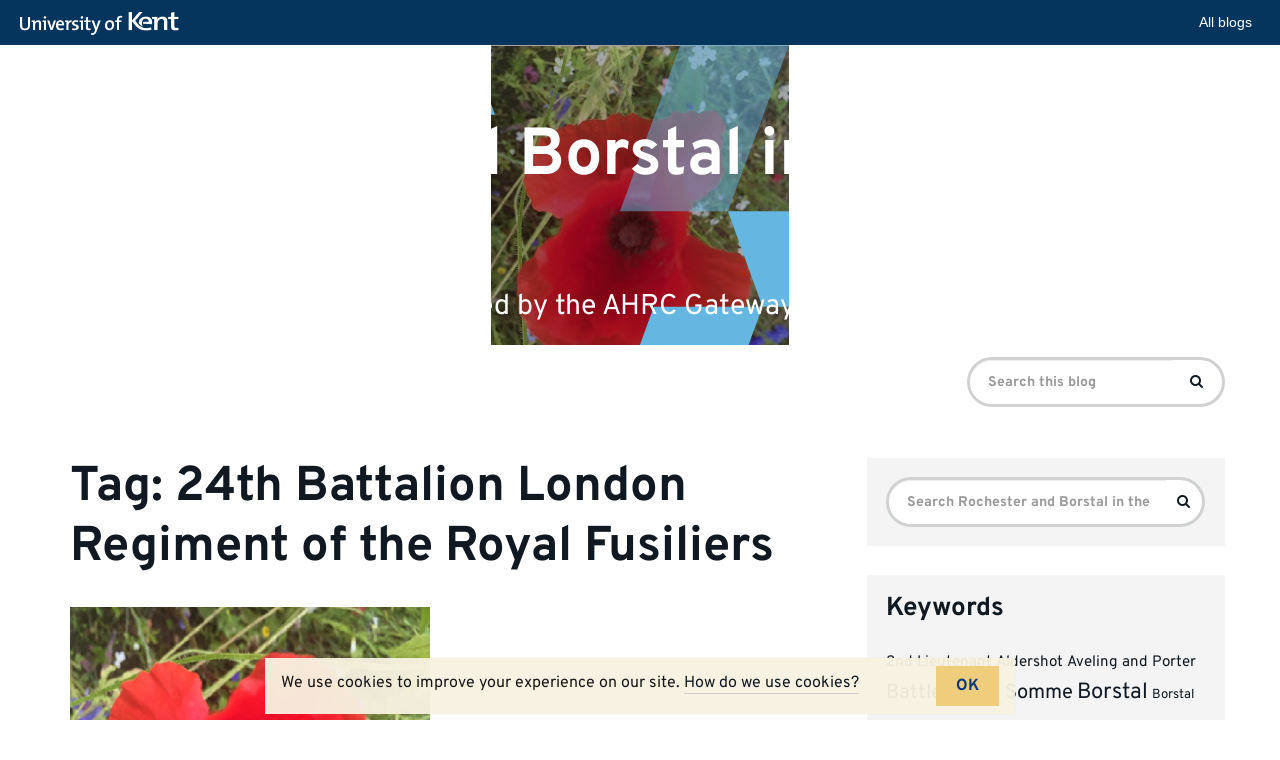

--- FILE ---
content_type: text/html; charset=UTF-8
request_url: https://blogs.kent.ac.uk/rochesterborstalfirstworldwar/tag/24th-battalion-london-regiment-of-the-royal-fusiliers/
body_size: 9417
content:
<!doctype html>
<html class="no-js" lang="en-US">

<head>
    <meta charset="utf-8">
    <meta http-equiv="X-UA-Compatible" content="IE=edge">
    <meta name="viewport" content="width=device-width, initial-scale=1">

    <link rel="apple-touch-icon" sizes="57x57" href="https://blogs.kent.ac.uk/app/themes/blog-theme-kent/assets/img/favicons/apple-touch-icon-57x57.png">
    <link rel="apple-touch-icon" sizes="60x60" href="https://blogs.kent.ac.uk/app/themes/blog-theme-kent/assets/img/favicons/apple-touch-icon-60x60.png">
    <link rel="apple-touch-icon" sizes="72x72" href="https://blogs.kent.ac.uk/app/themes/blog-theme-kent/assets/img/favicons/apple-touch-icon-72x72.png">
    <link rel="apple-touch-icon" sizes="76x76" href="https://blogs.kent.ac.uk/app/themes/blog-theme-kent/assets/img/favicons/apple-touch-icon-76x76.png">
    <link rel="apple-touch-icon" sizes="114x114" href="https://blogs.kent.ac.uk/app/themes/blog-theme-kent/assets/img/favicons/apple-touch-icon-114x114.png">
    <link rel="apple-touch-icon" sizes="120x120" href="https://blogs.kent.ac.uk/app/themes/blog-theme-kent/assets/img/favicons/apple-touch-icon-120x120.png">
    <link rel="apple-touch-icon" sizes="144x144" href="https://blogs.kent.ac.uk/app/themes/blog-theme-kent/assets/img/favicons/apple-touch-icon-144x144.png">
    <link rel="apple-touch-icon" sizes="152x152" href="https://blogs.kent.ac.uk/app/themes/blog-theme-kent/assets/img/favicons/apple-touch-icon-152x152.png">
    <link rel="apple-touch-icon" sizes="180x180" href="https://blogs.kent.ac.uk/app/themes/blog-theme-kent/assets/img/favicons/apple-touch-icon-180x180.png">
    <link rel="icon" type="image/png" href="https://blogs.kent.ac.uk/app/themes/blog-theme-kent/assets/img/favicons/favicon-32x32.png" sizes="32x32">
    <link rel="icon" type="image/png" href="https://blogs.kent.ac.uk/app/themes/blog-theme-kent/assets/img/favicons/favicon-96x96.png" sizes="96x96">
    <link rel="icon" type="image/png" href="https://blogs.kent.ac.uk/app/themes/blog-theme-kent/assets/img/favicons/android-chrome-192x192.png" sizes="192x192">
    <link rel="icon" type="image/png" href="https://blogs.kent.ac.uk/app/themes/blog-theme-kent/assets/img/favicons/favicon-16x16.png" sizes="16x16">
    <link rel="mask-icon" href="https://blogs.kent.ac.uk/app/themes/blog-theme-kent/assets/img/favicons/safari-pinned-tab.svg" color="#003882">
    <link rel="shortcut icon" href="https://blogs.kent.ac.uk/app/themes/blog-theme-kent/assets/img/favicons/favicon.ico">
    <link rel="alternate" type="application/rss+xml" title="Rochester and Borstal in the First World War Feed" href="https://blogs.kent.ac.uk/rochesterborstalfirstworldwar/feed/">
    <title>24th Battalion London Regiment of the Royal Fusiliers &#8211; Rochester and Borstal in the First World War</title>
<script type='text/javascript'>

                window.KENT  = window.KENT || {};
                window.KENT.kentcookiebanner  = window.KENT.kentcookiebanner || {
                        config: {
                                target: 'body'
                        }
                };

        </script><meta name='robots' content='max-image-preview:large' />
<link rel='dns-prefetch' href='//static.kent.ac.uk' />
<link rel='dns-prefetch' href='//ajax.googleapis.com' />
<link rel='dns-prefetch' href='//s.w.org' />
<link rel="alternate" type="application/rss+xml" title="Rochester and Borstal in the First World War &raquo; 24th Battalion London Regiment of the Royal Fusiliers Tag Feed" href="https://blogs.kent.ac.uk/rochesterborstalfirstworldwar/tag/24th-battalion-london-regiment-of-the-royal-fusiliers/feed/" />
<script type="text/javascript">
window._wpemojiSettings = {"baseUrl":"https:\/\/s.w.org\/images\/core\/emoji\/13.1.0\/72x72\/","ext":".png","svgUrl":"https:\/\/s.w.org\/images\/core\/emoji\/13.1.0\/svg\/","svgExt":".svg","source":{"concatemoji":"https:\/\/blogs.kent.ac.uk\/rochesterborstalfirstworldwar\/wp-includes\/js\/wp-emoji-release.min.js?ver=5.9"}};
/*! This file is auto-generated */
!function(e,a,t){var n,r,o,i=a.createElement("canvas"),p=i.getContext&&i.getContext("2d");function s(e,t){var a=String.fromCharCode;p.clearRect(0,0,i.width,i.height),p.fillText(a.apply(this,e),0,0);e=i.toDataURL();return p.clearRect(0,0,i.width,i.height),p.fillText(a.apply(this,t),0,0),e===i.toDataURL()}function c(e){var t=a.createElement("script");t.src=e,t.defer=t.type="text/javascript",a.getElementsByTagName("head")[0].appendChild(t)}for(o=Array("flag","emoji"),t.supports={everything:!0,everythingExceptFlag:!0},r=0;r<o.length;r++)t.supports[o[r]]=function(e){if(!p||!p.fillText)return!1;switch(p.textBaseline="top",p.font="600 32px Arial",e){case"flag":return s([127987,65039,8205,9895,65039],[127987,65039,8203,9895,65039])?!1:!s([55356,56826,55356,56819],[55356,56826,8203,55356,56819])&&!s([55356,57332,56128,56423,56128,56418,56128,56421,56128,56430,56128,56423,56128,56447],[55356,57332,8203,56128,56423,8203,56128,56418,8203,56128,56421,8203,56128,56430,8203,56128,56423,8203,56128,56447]);case"emoji":return!s([10084,65039,8205,55357,56613],[10084,65039,8203,55357,56613])}return!1}(o[r]),t.supports.everything=t.supports.everything&&t.supports[o[r]],"flag"!==o[r]&&(t.supports.everythingExceptFlag=t.supports.everythingExceptFlag&&t.supports[o[r]]);t.supports.everythingExceptFlag=t.supports.everythingExceptFlag&&!t.supports.flag,t.DOMReady=!1,t.readyCallback=function(){t.DOMReady=!0},t.supports.everything||(n=function(){t.readyCallback()},a.addEventListener?(a.addEventListener("DOMContentLoaded",n,!1),e.addEventListener("load",n,!1)):(e.attachEvent("onload",n),a.attachEvent("onreadystatechange",function(){"complete"===a.readyState&&t.readyCallback()})),(n=t.source||{}).concatemoji?c(n.concatemoji):n.wpemoji&&n.twemoji&&(c(n.twemoji),c(n.wpemoji)))}(window,document,window._wpemojiSettings);
</script>
<style type="text/css">
img.wp-smiley,
img.emoji {
	display: inline !important;
	border: none !important;
	box-shadow: none !important;
	height: 1em !important;
	width: 1em !important;
	margin: 0 0.07em !important;
	vertical-align: -0.1em !important;
	background: none !important;
	padding: 0 !important;
}
</style>
	<link rel='stylesheet' id='wp-block-library-css'  href='https://blogs.kent.ac.uk/rochesterborstalfirstworldwar/wp-includes/css/dist/block-library/style.min.css?ver=5.9' type='text/css' media='all' />
<style id='global-styles-inline-css' type='text/css'>
body{--wp--preset--color--black: #000000;--wp--preset--color--cyan-bluish-gray: #abb8c3;--wp--preset--color--white: #ffffff;--wp--preset--color--pale-pink: #f78da7;--wp--preset--color--vivid-red: #cf2e2e;--wp--preset--color--luminous-vivid-orange: #ff6900;--wp--preset--color--luminous-vivid-amber: #fcb900;--wp--preset--color--light-green-cyan: #7bdcb5;--wp--preset--color--vivid-green-cyan: #00d084;--wp--preset--color--pale-cyan-blue: #8ed1fc;--wp--preset--color--vivid-cyan-blue: #0693e3;--wp--preset--color--vivid-purple: #9b51e0;--wp--preset--gradient--vivid-cyan-blue-to-vivid-purple: linear-gradient(135deg,rgba(6,147,227,1) 0%,rgb(155,81,224) 100%);--wp--preset--gradient--light-green-cyan-to-vivid-green-cyan: linear-gradient(135deg,rgb(122,220,180) 0%,rgb(0,208,130) 100%);--wp--preset--gradient--luminous-vivid-amber-to-luminous-vivid-orange: linear-gradient(135deg,rgba(252,185,0,1) 0%,rgba(255,105,0,1) 100%);--wp--preset--gradient--luminous-vivid-orange-to-vivid-red: linear-gradient(135deg,rgba(255,105,0,1) 0%,rgb(207,46,46) 100%);--wp--preset--gradient--very-light-gray-to-cyan-bluish-gray: linear-gradient(135deg,rgb(238,238,238) 0%,rgb(169,184,195) 100%);--wp--preset--gradient--cool-to-warm-spectrum: linear-gradient(135deg,rgb(74,234,220) 0%,rgb(151,120,209) 20%,rgb(207,42,186) 40%,rgb(238,44,130) 60%,rgb(251,105,98) 80%,rgb(254,248,76) 100%);--wp--preset--gradient--blush-light-purple: linear-gradient(135deg,rgb(255,206,236) 0%,rgb(152,150,240) 100%);--wp--preset--gradient--blush-bordeaux: linear-gradient(135deg,rgb(254,205,165) 0%,rgb(254,45,45) 50%,rgb(107,0,62) 100%);--wp--preset--gradient--luminous-dusk: linear-gradient(135deg,rgb(255,203,112) 0%,rgb(199,81,192) 50%,rgb(65,88,208) 100%);--wp--preset--gradient--pale-ocean: linear-gradient(135deg,rgb(255,245,203) 0%,rgb(182,227,212) 50%,rgb(51,167,181) 100%);--wp--preset--gradient--electric-grass: linear-gradient(135deg,rgb(202,248,128) 0%,rgb(113,206,126) 100%);--wp--preset--gradient--midnight: linear-gradient(135deg,rgb(2,3,129) 0%,rgb(40,116,252) 100%);--wp--preset--duotone--dark-grayscale: url('#wp-duotone-dark-grayscale');--wp--preset--duotone--grayscale: url('#wp-duotone-grayscale');--wp--preset--duotone--purple-yellow: url('#wp-duotone-purple-yellow');--wp--preset--duotone--blue-red: url('#wp-duotone-blue-red');--wp--preset--duotone--midnight: url('#wp-duotone-midnight');--wp--preset--duotone--magenta-yellow: url('#wp-duotone-magenta-yellow');--wp--preset--duotone--purple-green: url('#wp-duotone-purple-green');--wp--preset--duotone--blue-orange: url('#wp-duotone-blue-orange');--wp--preset--font-size--small: 13px;--wp--preset--font-size--medium: 20px;--wp--preset--font-size--large: 36px;--wp--preset--font-size--x-large: 42px;}.has-black-color{color: var(--wp--preset--color--black) !important;}.has-cyan-bluish-gray-color{color: var(--wp--preset--color--cyan-bluish-gray) !important;}.has-white-color{color: var(--wp--preset--color--white) !important;}.has-pale-pink-color{color: var(--wp--preset--color--pale-pink) !important;}.has-vivid-red-color{color: var(--wp--preset--color--vivid-red) !important;}.has-luminous-vivid-orange-color{color: var(--wp--preset--color--luminous-vivid-orange) !important;}.has-luminous-vivid-amber-color{color: var(--wp--preset--color--luminous-vivid-amber) !important;}.has-light-green-cyan-color{color: var(--wp--preset--color--light-green-cyan) !important;}.has-vivid-green-cyan-color{color: var(--wp--preset--color--vivid-green-cyan) !important;}.has-pale-cyan-blue-color{color: var(--wp--preset--color--pale-cyan-blue) !important;}.has-vivid-cyan-blue-color{color: var(--wp--preset--color--vivid-cyan-blue) !important;}.has-vivid-purple-color{color: var(--wp--preset--color--vivid-purple) !important;}.has-black-background-color{background-color: var(--wp--preset--color--black) !important;}.has-cyan-bluish-gray-background-color{background-color: var(--wp--preset--color--cyan-bluish-gray) !important;}.has-white-background-color{background-color: var(--wp--preset--color--white) !important;}.has-pale-pink-background-color{background-color: var(--wp--preset--color--pale-pink) !important;}.has-vivid-red-background-color{background-color: var(--wp--preset--color--vivid-red) !important;}.has-luminous-vivid-orange-background-color{background-color: var(--wp--preset--color--luminous-vivid-orange) !important;}.has-luminous-vivid-amber-background-color{background-color: var(--wp--preset--color--luminous-vivid-amber) !important;}.has-light-green-cyan-background-color{background-color: var(--wp--preset--color--light-green-cyan) !important;}.has-vivid-green-cyan-background-color{background-color: var(--wp--preset--color--vivid-green-cyan) !important;}.has-pale-cyan-blue-background-color{background-color: var(--wp--preset--color--pale-cyan-blue) !important;}.has-vivid-cyan-blue-background-color{background-color: var(--wp--preset--color--vivid-cyan-blue) !important;}.has-vivid-purple-background-color{background-color: var(--wp--preset--color--vivid-purple) !important;}.has-black-border-color{border-color: var(--wp--preset--color--black) !important;}.has-cyan-bluish-gray-border-color{border-color: var(--wp--preset--color--cyan-bluish-gray) !important;}.has-white-border-color{border-color: var(--wp--preset--color--white) !important;}.has-pale-pink-border-color{border-color: var(--wp--preset--color--pale-pink) !important;}.has-vivid-red-border-color{border-color: var(--wp--preset--color--vivid-red) !important;}.has-luminous-vivid-orange-border-color{border-color: var(--wp--preset--color--luminous-vivid-orange) !important;}.has-luminous-vivid-amber-border-color{border-color: var(--wp--preset--color--luminous-vivid-amber) !important;}.has-light-green-cyan-border-color{border-color: var(--wp--preset--color--light-green-cyan) !important;}.has-vivid-green-cyan-border-color{border-color: var(--wp--preset--color--vivid-green-cyan) !important;}.has-pale-cyan-blue-border-color{border-color: var(--wp--preset--color--pale-cyan-blue) !important;}.has-vivid-cyan-blue-border-color{border-color: var(--wp--preset--color--vivid-cyan-blue) !important;}.has-vivid-purple-border-color{border-color: var(--wp--preset--color--vivid-purple) !important;}.has-vivid-cyan-blue-to-vivid-purple-gradient-background{background: var(--wp--preset--gradient--vivid-cyan-blue-to-vivid-purple) !important;}.has-light-green-cyan-to-vivid-green-cyan-gradient-background{background: var(--wp--preset--gradient--light-green-cyan-to-vivid-green-cyan) !important;}.has-luminous-vivid-amber-to-luminous-vivid-orange-gradient-background{background: var(--wp--preset--gradient--luminous-vivid-amber-to-luminous-vivid-orange) !important;}.has-luminous-vivid-orange-to-vivid-red-gradient-background{background: var(--wp--preset--gradient--luminous-vivid-orange-to-vivid-red) !important;}.has-very-light-gray-to-cyan-bluish-gray-gradient-background{background: var(--wp--preset--gradient--very-light-gray-to-cyan-bluish-gray) !important;}.has-cool-to-warm-spectrum-gradient-background{background: var(--wp--preset--gradient--cool-to-warm-spectrum) !important;}.has-blush-light-purple-gradient-background{background: var(--wp--preset--gradient--blush-light-purple) !important;}.has-blush-bordeaux-gradient-background{background: var(--wp--preset--gradient--blush-bordeaux) !important;}.has-luminous-dusk-gradient-background{background: var(--wp--preset--gradient--luminous-dusk) !important;}.has-pale-ocean-gradient-background{background: var(--wp--preset--gradient--pale-ocean) !important;}.has-electric-grass-gradient-background{background: var(--wp--preset--gradient--electric-grass) !important;}.has-midnight-gradient-background{background: var(--wp--preset--gradient--midnight) !important;}.has-small-font-size{font-size: var(--wp--preset--font-size--small) !important;}.has-medium-font-size{font-size: var(--wp--preset--font-size--medium) !important;}.has-large-font-size{font-size: var(--wp--preset--font-size--large) !important;}.has-x-large-font-size{font-size: var(--wp--preset--font-size--x-large) !important;}
</style>
<link rel='stylesheet' id='kent-blogs-footer-css'  href='https://blogs.kent.ac.uk/app/mu-plugins/kentblogs/blogs-footer/kent-blogs-footer.css?ver=5.9' type='text/css' media='all' />
<link rel='stylesheet' id='credit-tracker-plugin-styles-css'  href='https://blogs.kent.ac.uk/app/plugins/credit-tracker/css/ct-public.css?ver=1.1.17' type='text/css' media='all' />
<link rel='stylesheet' id='kentblogs_css-css'  href='https://blogs.kent.ac.uk/app/themes/blog-theme-kent/assets/css/main.min.css?935b1111991ac3b2a719480e0a0a2d3b' type='text/css' media='all' />
<link rel='stylesheet' id='kent-blogs-social-buttons-css'  href='https://blogs.kent.ac.uk/app/mu-plugins/kentblogs/social/kent-blogs-social-buttons.css?ver=5.9' type='text/css' media='all' />
<script type='text/javascript' src='//ajax.googleapis.com/ajax/libs/jquery/1.11.1/jquery.min.js' id='jquery-js'></script>
<script>window.jQuery || document.write('<script src="https://blogs.kent.ac.uk/app/themes/blog-theme-kent/assets/vendor/jquery/dist/jquery.min.js?1.11.1"><\/script>')</script>
<script type='text/javascript' src='https://blogs.kent.ac.uk/app/plugins/credit-tracker/js/ct-public.js?ver=1.1.17' id='credit-tracker-plugin-script-js'></script>
<link rel="https://api.w.org/" href="https://blogs.kent.ac.uk/rochesterborstalfirstworldwar/wp-json/" /><link rel="alternate" type="application/json" href="https://blogs.kent.ac.uk/rochesterborstalfirstworldwar/wp-json/wp/v2/tags/173729" /><link rel="EditURI" type="application/rsd+xml" title="RSD" href="https://blogs.kent.ac.uk/rochesterborstalfirstworldwar/xmlrpc.php?rsd" />
<link rel="wlwmanifest" type="application/wlwmanifest+xml" href="https://blogs.kent.ac.uk/rochesterborstalfirstworldwar/wp-includes/wlwmanifest.xml" /> 
<meta name="generator" content="WordPress 5.9" />
<!-- Google tag (gtag.js) -->
<script async src='https://www.googletagmanager.com/gtag/js?id=G-G8L54T1PGD'></script>
<script>
  window.dataLayer = window.dataLayer || [];
  function gtag(){dataLayer.push(arguments);}
  gtag('js', new Date());

  gtag('config', 'G-G8L54T1PGD');
</script><style type="text/css">.recentcomments a{display:inline !important;padding:0 !important;margin:0 !important;}</style><link rel="icon" href="https://blogs.kent.ac.uk/rochesterborstalfirstworldwar/files/2016/06/cropped-2016-06-20-17.09.13-2-e1466505312649-32x32.jpg" sizes="32x32" />
<link rel="icon" href="https://blogs.kent.ac.uk/rochesterborstalfirstworldwar/files/2016/06/cropped-2016-06-20-17.09.13-2-e1466505312649-192x192.jpg" sizes="192x192" />
<link rel="apple-touch-icon" href="https://blogs.kent.ac.uk/rochesterborstalfirstworldwar/files/2016/06/cropped-2016-06-20-17.09.13-2-e1466505312649-180x180.jpg" />
<meta name="msapplication-TileImage" content="https://blogs.kent.ac.uk/rochesterborstalfirstworldwar/files/2016/06/cropped-2016-06-20-17.09.13-2-e1466505312649-270x270.jpg" />
</head><body class="archive tag tag-24th-battalion-london-regiment-of-the-royal-fusiliers tag-173729 sidebar-primary">

  <!--[if lt IE 8]>
    <div class="alert alert-warning">
      You are using an <strong>outdated</strong> browser. Please <a href="http://browsehappy.com/">upgrade your browser</a> to improve your experience.    </div>
  <![endif]-->

  <header class="banner" role="banner">
    <div class="blog-header-img">

    <img src="https://blogs.kent.ac.uk/rochesterborstalfirstworldwar/files/2016/06/poppy.jpg" alt="">
    
    <div class="design-block">
        <svg aria-hidden="true" viewBox="0 0 1051 736" version="1.1" xmlns="http://www.w3.org/2000/svg" xmlns:xlink="http://www.w3.org/1999/xlink">
          <title>design1</title>
          <g>
              <polygon transform="translate(152.925369, 54.027163) rotate(-20.000000) translate(-152.925369, -54.027163) " points="27.6352451 -116.112418 277.593482 -25.1350604 278.374334 224.166745 27.4764044 132.847367"></polygon>
              <polygon transform="translate(1076.925369, 525.027163) rotate(-20.000000) translate(-1076.925369, -525.027163) " points="951.635245 354.887582 1201.59348 445.86494 1202.37433 695.166745 951.476404 603.847367"></polygon>
              <g opacity="0.502261934" transform="translate(635.850738, -85.757819)">
                  <polygon transform="translate(239.074631, 202.784983) scale(1, -1) rotate(-20.000000) translate(-239.074631, -202.784983) " points="113.784507 32.6454007 363.742744 123.622759 364.523596 372.924564 113.625666 281.605186"></polygon>
                  <polygon transform="translate(175.412738, 377.224702) scale(1, -1) rotate(-20.000000) translate(-175.412738, -377.224702) " points="50.5935996 207.724702 299.612204 298.360062 300.39012 546.724702 50.4353559 455.748608"></polygon>
              </g>
              <polygon transform="translate(809.925369, 759.027163) scale(1, -1) rotate(-20.000000) translate(-809.925369, -759.027163) " points="684.635245 588.887582 934.593482 679.86494 935.374334 929.166745 684.476404 837.847367"></polygon>
          </g>
      </svg>
    </div>

  </div>
  <div class="container blog-header">
    <div class="row">
      <div class="blog-title-wrap">
        <a class="blog-title" href="https://blogs.kent.ac.uk/rochesterborstalfirstworldwar/">Rochester and Borstal in the First World War</a>
        <span class="nav-menu-toggle" data-toggle="collapse" data-target=".navbar-collapse"></span>
      </div>
      <span class="blog-description">A community history project funded by the AHRC Gateways to the First World War Centre</span>
    </div>
  </div>
  <div class="container navbar navbar-default navbar-static-top">
    <div class="collapse navbar-collapse">
    <nav class="navbar-left" role="navigation">
          </nav>
    <form role="search" method="get" class="navbar-form navbar-right search-form form-inline" action="https://blogs.kent.ac.uk/rochesterborstalfirstworldwar/">
      <label class="sr-only">Search for:</label>
      <div class="input-group">
        <input type="search" value="" name="s" class="search-field form-control" placeholder="Search this blog" required>
    <span class="input-group-btn">
      <button type="submit" class="search-submit btn btn-primary"><span class="sr-only">Search</span><i class="kf-search"></i></button>
    </span>
      </div>
    </form>
    </div>
  </div>
</header>

  <div class="wrap container" role="document">
    <div class="content row">
      <main class="main" role="main">
        <div class="page-header">
  <h1>
    Tag: <span>24th Battalion London Regiment of the Royal Fusiliers</span>  </h1>
</div>

    <div class="grid-posts row">
  <article class="grid-post">
  <div class="grid-post-img">
    <a title="Joyce, Frank Rupert (1897-1916)" href="https://blogs.kent.ac.uk/rochesterborstalfirstworldwar/2016/12/21/joyce-frank-rupert-1897-1916/"><img class="img-responsive" src="//blogs.kent.ac.uk/rochesterborstalfirstworldwar/files/2016/06/poppy-2.jpg" alt=""></a>
  </div>
  <header>
    <h2 class="entry-title"><a title="Joyce, Frank Rupert (1897-1916)" href="https://blogs.kent.ac.uk/rochesterborstalfirstworldwar/2016/12/21/joyce-frank-rupert-1897-1916/">Joyce, Frank Rupert (1897-1916)</a></h2>
    <p class="byline author vcard">By <a href="https://blogs.kent.ac.uk/rochesterborstalfirstworldwar/author/twocenturies/" rel="author" class="fn">twocenturies</a> | <time class="updated" datetime="2016-12-21T12:13:01+00:00">21&nbsp;December&nbsp;2016</time></p>
  </header>
  <div class="entry-content">
    <p>Frank Rupert Joyce was born in about January 1897 in St Ives, Huntingdon.  Frank was the middle child of five children born to Frank Joyce &hellip; <a href="https://blogs.kent.ac.uk/rochesterborstalfirstworldwar/2016/12/21/joyce-frank-rupert-1897-1916/">Read&nbsp;more</a></p>
  </div>
</article>
    </div>
      </main><!-- /.main -->
              <aside class="sidebar" role="complementary">
          <section class="widget search-2 widget_search"><form role="search" method="get" class="search-form" action="https://blogs.kent.ac.uk/rochesterborstalfirstworldwar/">
  <label class="sr-only">Search for:</label>
  <div class="input-group">
    <input type="search" value="" name="s" class="search-field form-control" placeholder="Search Rochester and Borstal in the First World War" required>
    <span class="input-group-btn">
      <button type="submit" class="search-submit btn btn-default"><span class="sr-only">Search</span><i class="kf-search"></i></button>
    </span>
  </div>
</form>
</section><section class="widget tag_cloud-2 widget_tag_cloud"><h3>Keywords</h3><div class="tagcloud"><a href="https://blogs.kent.ac.uk/rochesterborstalfirstworldwar/tag/2nd-lieutenant/" class="tag-cloud-link tag-link-165106 tag-link-position-1" style="font-size: 11.347826086957pt;" aria-label="2nd Lieutenant (4 items)">2nd Lieutenant</a>
<a href="https://blogs.kent.ac.uk/rochesterborstalfirstworldwar/tag/aldershot/" class="tag-cloud-link tag-link-165127 tag-link-position-2" style="font-size: 11.347826086957pt;" aria-label="Aldershot (4 items)">Aldershot</a>
<a href="https://blogs.kent.ac.uk/rochesterborstalfirstworldwar/tag/aveling-and-porter/" class="tag-cloud-link tag-link-165027 tag-link-position-3" style="font-size: 11.347826086957pt;" aria-label="Aveling and Porter (4 items)">Aveling and Porter</a>
<a href="https://blogs.kent.ac.uk/rochesterborstalfirstworldwar/tag/battle-of-the-somme/" class="tag-cloud-link tag-link-127153 tag-link-position-4" style="font-size: 15.152173913043pt;" aria-label="Battle of the Somme (8 items)">Battle of the Somme</a>
<a href="https://blogs.kent.ac.uk/rochesterborstalfirstworldwar/tag/borstal/" class="tag-cloud-link tag-link-165024 tag-link-position-5" style="font-size: 16.521739130435pt;" aria-label="Borstal (10 items)">Borstal</a>
<a href="https://blogs.kent.ac.uk/rochesterborstalfirstworldwar/tag/borstal-national-school/" class="tag-cloud-link tag-link-165252 tag-link-position-6" style="font-size: 9.8260869565217pt;" aria-label="Borstal National School (3 items)">Borstal National School</a>
<a href="https://blogs.kent.ac.uk/rochesterborstalfirstworldwar/tag/british-expeditionary-force/" class="tag-cloud-link tag-link-165218 tag-link-position-7" style="font-size: 9.8260869565217pt;" aria-label="British Expeditionary Force (3 items)">British Expeditionary Force</a>
<a href="https://blogs.kent.ac.uk/rochesterborstalfirstworldwar/tag/buffs/" class="tag-cloud-link tag-link-165034 tag-link-position-8" style="font-size: 9.8260869565217pt;" aria-label="Buffs (3 items)">Buffs</a>
<a href="https://blogs.kent.ac.uk/rochesterborstalfirstworldwar/tag/cement-industry/" class="tag-cloud-link tag-link-165028 tag-link-position-9" style="font-size: 13.630434782609pt;" aria-label="cement industry (6 items)">cement industry</a>
<a href="https://blogs.kent.ac.uk/rochesterborstalfirstworldwar/tag/cement-labourer/" class="tag-cloud-link tag-link-165076 tag-link-position-10" style="font-size: 12.565217391304pt;" aria-label="cement labourer (5 items)">cement labourer</a>
<a href="https://blogs.kent.ac.uk/rochesterborstalfirstworldwar/tag/chatham/" class="tag-cloud-link tag-link-54855 tag-link-position-11" style="font-size: 15.152173913043pt;" aria-label="Chatham (8 items)">Chatham</a>
<a href="https://blogs.kent.ac.uk/rochesterborstalfirstworldwar/tag/chatham-naval-memorial/" class="tag-cloud-link tag-link-165142 tag-link-position-12" style="font-size: 9.8260869565217pt;" aria-label="Chatham Naval Memorial (3 items)">Chatham Naval Memorial</a>
<a href="https://blogs.kent.ac.uk/rochesterborstalfirstworldwar/tag/cliffe/" class="tag-cloud-link tag-link-165048 tag-link-position-13" style="font-size: 8pt;" aria-label="Cliffe (2 items)">Cliffe</a>
<a href="https://blogs.kent.ac.uk/rochesterborstalfirstworldwar/tag/cliffe-road/" class="tag-cloud-link tag-link-165118 tag-link-position-14" style="font-size: 11.347826086957pt;" aria-label="Cliffe Road (4 items)">Cliffe Road</a>
<a href="https://blogs.kent.ac.uk/rochesterborstalfirstworldwar/tag/east-kent-regiment/" class="tag-cloud-link tag-link-165078 tag-link-position-15" style="font-size: 11.347826086957pt;" aria-label="East Kent Regiment (4 items)">East Kent Regiment</a>
<a href="https://blogs.kent.ac.uk/rochesterborstalfirstworldwar/tag/east-surreys/" class="tag-cloud-link tag-link-165069 tag-link-position-16" style="font-size: 8pt;" aria-label="East Surreys (2 items)">East Surreys</a>
<a href="https://blogs.kent.ac.uk/rochesterborstalfirstworldwar/tag/egypt/" class="tag-cloud-link tag-link-3921 tag-link-position-17" style="font-size: 9.8260869565217pt;" aria-label="Egypt (3 items)">Egypt</a>
<a href="https://blogs.kent.ac.uk/rochesterborstalfirstworldwar/tag/engineering/" class="tag-cloud-link tag-link-99357 tag-link-position-18" style="font-size: 9.8260869565217pt;" aria-label="engineering (3 items)">engineering</a>
<a href="https://blogs.kent.ac.uk/rochesterborstalfirstworldwar/tag/flers-courcelette/" class="tag-cloud-link tag-link-165051 tag-link-position-19" style="font-size: 8pt;" aria-label="Flers-Courcelette (2 items)">Flers-Courcelette</a>
<a href="https://blogs.kent.ac.uk/rochesterborstalfirstworldwar/tag/france/" class="tag-cloud-link tag-link-769 tag-link-position-20" style="font-size: 12.565217391304pt;" aria-label="France (5 items)">France</a>
<a href="https://blogs.kent.ac.uk/rochesterborstalfirstworldwar/tag/frindsbury/" class="tag-cloud-link tag-link-165075 tag-link-position-21" style="font-size: 16.521739130435pt;" aria-label="Frindsbury (10 items)">Frindsbury</a>
<a href="https://blogs.kent.ac.uk/rochesterborstalfirstworldwar/tag/gallipoli/" class="tag-cloud-link tag-link-165040 tag-link-position-22" style="font-size: 9.8260869565217pt;" aria-label="Gallipoli (3 items)">Gallipoli</a>
<a href="https://blogs.kent.ac.uk/rochesterborstalfirstworldwar/tag/general-labourer/" class="tag-cloud-link tag-link-165050 tag-link-position-23" style="font-size: 14.391304347826pt;" aria-label="general labourer (7 items)">general labourer</a>
<a href="https://blogs.kent.ac.uk/rochesterborstalfirstworldwar/tag/hms-cressy/" class="tag-cloud-link tag-link-165358 tag-link-position-24" style="font-size: 9.8260869565217pt;" aria-label="HMS Cressy (3 items)">HMS Cressy</a>
<a href="https://blogs.kent.ac.uk/rochesterborstalfirstworldwar/tag/india/" class="tag-cloud-link tag-link-5056 tag-link-position-25" style="font-size: 12.565217391304pt;" aria-label="India (5 items)">India</a>
<a href="https://blogs.kent.ac.uk/rochesterborstalfirstworldwar/tag/labourer/" class="tag-cloud-link tag-link-165036 tag-link-position-26" style="font-size: 12.565217391304pt;" aria-label="labourer (5 items)">labourer</a>
<a href="https://blogs.kent.ac.uk/rochesterborstalfirstworldwar/tag/lance-corporal/" class="tag-cloud-link tag-link-165201 tag-link-position-27" style="font-size: 9.8260869565217pt;" aria-label="Lance Corporal (3 items)">Lance Corporal</a>
<a href="https://blogs.kent.ac.uk/rochesterborstalfirstworldwar/tag/maidstone-road/" class="tag-cloud-link tag-link-165167 tag-link-position-28" style="font-size: 11.347826086957pt;" aria-label="Maidstone Road (4 items)">Maidstone Road</a>
<a href="https://blogs.kent.ac.uk/rochesterborstalfirstworldwar/tag/passchendaele/" class="tag-cloud-link tag-link-165071 tag-link-position-29" style="font-size: 11.347826086957pt;" aria-label="Passchendaele (4 items)">Passchendaele</a>
<a href="https://blogs.kent.ac.uk/rochesterborstalfirstworldwar/tag/private/" class="tag-cloud-link tag-link-165145 tag-link-position-30" style="font-size: 15.152173913043pt;" aria-label="private (8 items)">private</a>
<a href="https://blogs.kent.ac.uk/rochesterborstalfirstworldwar/tag/queens-own-royal-west-kent-regiment/" class="tag-cloud-link tag-link-165173 tag-link-position-31" style="font-size: 11.347826086957pt;" aria-label="Queen&#039;s Own Royal West Kent Regiment (4 items)">Queen&#039;s Own Royal West Kent Regiment</a>
<a href="https://blogs.kent.ac.uk/rochesterborstalfirstworldwar/tag/queens-own-royal-west-surrey-regiment/" class="tag-cloud-link tag-link-165104 tag-link-position-32" style="font-size: 9.8260869565217pt;" aria-label="Queen&#039;s Own Royal West Surrey Regiment (3 items)">Queen&#039;s Own Royal West Surrey Regiment</a>
<a href="https://blogs.kent.ac.uk/rochesterborstalfirstworldwar/tag/rochester/" class="tag-cloud-link tag-link-165023 tag-link-position-33" style="font-size: 20.478260869565pt;" aria-label="Rochester (19 items)">Rochester</a>
<a href="https://blogs.kent.ac.uk/rochesterborstalfirstworldwar/tag/royal-engineers/" class="tag-cloud-link tag-link-54859 tag-link-position-34" style="font-size: 15.913043478261pt;" aria-label="Royal Engineers (9 items)">Royal Engineers</a>
<a href="https://blogs.kent.ac.uk/rochesterborstalfirstworldwar/tag/royal-field-artillery/" class="tag-cloud-link tag-link-165033 tag-link-position-35" style="font-size: 13.630434782609pt;" aria-label="Royal Field Artillery (6 items)">Royal Field Artillery</a>
<a href="https://blogs.kent.ac.uk/rochesterborstalfirstworldwar/tag/royal-fusiliers/" class="tag-cloud-link tag-link-165130 tag-link-position-36" style="font-size: 12.565217391304pt;" aria-label="Royal Fusiliers (5 items)">Royal Fusiliers</a>
<a href="https://blogs.kent.ac.uk/rochesterborstalfirstworldwar/tag/royal-horse-artillery/" class="tag-cloud-link tag-link-165032 tag-link-position-37" style="font-size: 9.8260869565217pt;" aria-label="Royal Horse Artillery (3 items)">Royal Horse Artillery</a>
<a href="https://blogs.kent.ac.uk/rochesterborstalfirstworldwar/tag/royal-navy/" class="tag-cloud-link tag-link-54856 tag-link-position-38" style="font-size: 11.347826086957pt;" aria-label="Royal Navy (4 items)">Royal Navy</a>
<a href="https://blogs.kent.ac.uk/rochesterborstalfirstworldwar/tag/royal-west-kent/" class="tag-cloud-link tag-link-165039 tag-link-position-39" style="font-size: 9.8260869565217pt;" aria-label="Royal West Kent (3 items)">Royal West Kent</a>
<a href="https://blogs.kent.ac.uk/rochesterborstalfirstworldwar/tag/sidney-road/" class="tag-cloud-link tag-link-165038 tag-link-position-40" style="font-size: 15.152173913043pt;" aria-label="Sidney Road (8 items)">Sidney Road</a>
<a href="https://blogs.kent.ac.uk/rochesterborstalfirstworldwar/tag/st-matthews/" class="tag-cloud-link tag-link-165025 tag-link-position-41" style="font-size: 12.565217391304pt;" aria-label="St Matthew&#039;s (5 items)">St Matthew&#039;s</a>
<a href="https://blogs.kent.ac.uk/rochesterborstalfirstworldwar/tag/strood/" class="tag-cloud-link tag-link-165042 tag-link-position-42" style="font-size: 22pt;" aria-label="Strood (24 items)">Strood</a>
<a href="https://blogs.kent.ac.uk/rochesterborstalfirstworldwar/tag/thiepval-memorial/" class="tag-cloud-link tag-link-127152 tag-link-position-43" style="font-size: 12.565217391304pt;" aria-label="Thiepval Memorial (5 items)">Thiepval Memorial</a>
<a href="https://blogs.kent.ac.uk/rochesterborstalfirstworldwar/tag/tyne-cot-memorial/" class="tag-cloud-link tag-link-165133 tag-link-position-44" style="font-size: 9.8260869565217pt;" aria-label="Tyne Cot Memorial (3 items)">Tyne Cot Memorial</a>
<a href="https://blogs.kent.ac.uk/rochesterborstalfirstworldwar/tag/ypres/" class="tag-cloud-link tag-link-127148 tag-link-position-45" style="font-size: 9.8260869565217pt;" aria-label="Ypres (3 items)">Ypres</a></div>
</section>      <section class="widget recent-posts-2 widget_recent_entries">      <h3>Recent Posts</h3>      <ul>
                            <li>
            <a href="https://blogs.kent.ac.uk/rochesterborstalfirstworldwar/2018/07/29/cooke-arthur-francis-1894-1917/"><img src="https://blogs.kent.ac.uk/rochesterborstalfirstworldwar/files/2016/06/poppy-2-150x150.jpg" class="featured-thumb" alt="">Cooke, Arthur Francis (1894-1917)</a>
            <p><span class="post-cat">BIOGRAPHIES</span>
            </p>
          </li>
                            <li>
            <a href="https://blogs.kent.ac.uk/rochesterborstalfirstworldwar/2017/10/10/graystone-alfred-1894-1916/"><img src="https://blogs.kent.ac.uk/rochesterborstalfirstworldwar/files/2016/06/poppy-2-150x150.jpg" class="featured-thumb" alt="">Graystone, Alfred (1894-1916)</a>
            <p><span class="post-cat">BIOGRAPHIES</span>
            </p>
          </li>
                            <li>
            <a href="https://blogs.kent.ac.uk/rochesterborstalfirstworldwar/2017/03/28/cameron-ossian-1891-1918/"><img src="https://blogs.kent.ac.uk/rochesterborstalfirstworldwar/files/2016/06/poppy-2-150x150.jpg" class="featured-thumb" alt="">Cameron, Ossian (1891-1918)</a>
            <p><span class="post-cat">BIOGRAPHIES</span>
            </p>
          </li>
                            <li>
            <a href="https://blogs.kent.ac.uk/rochesterborstalfirstworldwar/2017/02/25/white-walter-edward-1892-1917/"><img src="https://blogs.kent.ac.uk/rochesterborstalfirstworldwar/files/2016/06/poppy-2-150x150.jpg" class="featured-thumb" alt="">White, Walter Edward (1892-1917)</a>
            <p><span class="post-cat">BIOGRAPHIES</span>
            </p>
          </li>
                            <li>
            <a href="https://blogs.kent.ac.uk/rochesterborstalfirstworldwar/2017/02/25/watkins-sidney-george-1890-1917/"><img src="https://blogs.kent.ac.uk/rochesterborstalfirstworldwar/files/2016/06/poppy-2-150x150.jpg" class="featured-thumb" alt="">Watkins, Sidney George (1890-1917)</a>
            <p><span class="post-cat">BIOGRAPHIES</span>
            </p>
          </li>
              </ul>
      </section>      <section class="widget archives-2 widget_archive"><h3>Archives</h3>
			<ul>
					<li><a href='https://blogs.kent.ac.uk/rochesterborstalfirstworldwar/2018/07/'>July 2018</a></li>
	<li><a href='https://blogs.kent.ac.uk/rochesterborstalfirstworldwar/2017/10/'>October 2017</a></li>
	<li><a href='https://blogs.kent.ac.uk/rochesterborstalfirstworldwar/2017/03/'>March 2017</a></li>
	<li><a href='https://blogs.kent.ac.uk/rochesterborstalfirstworldwar/2017/02/'>February 2017</a></li>
	<li><a href='https://blogs.kent.ac.uk/rochesterborstalfirstworldwar/2016/12/'>December 2016</a></li>
	<li><a href='https://blogs.kent.ac.uk/rochesterborstalfirstworldwar/2016/11/'>November 2016</a></li>
	<li><a href='https://blogs.kent.ac.uk/rochesterborstalfirstworldwar/2016/10/'>October 2016</a></li>
	<li><a href='https://blogs.kent.ac.uk/rochesterborstalfirstworldwar/2016/09/'>September 2016</a></li>
	<li><a href='https://blogs.kent.ac.uk/rochesterborstalfirstworldwar/2016/08/'>August 2016</a></li>
	<li><a href='https://blogs.kent.ac.uk/rochesterborstalfirstworldwar/2016/06/'>June 2016</a></li>
			</ul>

			</section><section class="widget recent-comments-2 widget_recent_comments"><h3>Recent Comments</h3><ul id="recentcomments"><li class="recentcomments"><span class="comment-author-link">Jane Hodson</span> on <a href="https://blogs.kent.ac.uk/rochesterborstalfirstworldwar/2017/02/22/butler-john-1878-1914/#comment-486">Butler, John (1878-1914)</a></li><li class="recentcomments"><span class="comment-author-link">twocenturies</span> on <a href="https://blogs.kent.ac.uk/rochesterborstalfirstworldwar/2016/11/25/aubrey-george-ayers-1896-1917/#comment-39">Aubrey, George Ayers (1896-1917)</a></li><li class="recentcomments"><span class="comment-author-link"><a href='https://livesofthefirstworldwar.org/lifestory/111138' rel='external nofollow ugc' class='url'>Deborah C</a></span> on <a href="https://blogs.kent.ac.uk/rochesterborstalfirstworldwar/2016/11/25/aubrey-george-ayers-1896-1917/#comment-38">Aubrey, George Ayers (1896-1917)</a></li><li class="recentcomments"><span class="comment-author-link">Barry White</span> on <a href="https://blogs.kent.ac.uk/rochesterborstalfirstworldwar/2017/02/25/white-walter-edward-1892-1917/#comment-31">White, Walter Edward (1892-1917)</a></li><li class="recentcomments"><span class="comment-author-link">Christopher Gibson Andrews</span> on <a href="https://blogs.kent.ac.uk/rochesterborstalfirstworldwar/2016/11/18/andrews-horace-gibson-1890-1917/#comment-28">Andrews, Horace Gibson (1890-1917)</a></li></ul></section><section class="widget categories-2 widget_categories"><h3>Categories</h3>
			<ul>
					<li class="cat-item cat-item-165029"><a href="https://blogs.kent.ac.uk/rochesterborstalfirstworldwar/category/biographies/" title="Click here to access the biographies">Biographies</a>
</li>
	<li class="cat-item cat-item-165021"><a href="https://blogs.kent.ac.uk/rochesterborstalfirstworldwar/category/project-news/">Project news</a>
</li>
			</ul>

			</section><section class="widget meta-2 widget_meta"><h3>Meta</h3>
		<ul>
			<li><a href="https://blogs.kent.ac.uk/rochesterborstalfirstworldwar/wp-login.php?action=register">Register</a></li>			<li><a href="https://blogs.kent.ac.uk/rochesterborstalfirstworldwar/wp-login.php">Log in</a></li>
			<li><a href="https://blogs.kent.ac.uk/rochesterborstalfirstworldwar/feed/">Entries feed</a></li>
			<li><a href="https://blogs.kent.ac.uk/rochesterborstalfirstworldwar/comments/feed/">Comments feed</a></li>

			<li><a href="https://wordpress.org/">WordPress.org</a></li>
		</ul>

		</section>        </aside><!-- /.sidebar -->
          </div><!-- /.content -->
  </div><!-- /.wrap -->

  <footer class="content-info" role="contentinfo">
  <div class="container">
      </div>
</footer>
  <svg xmlns="http://www.w3.org/2000/svg" viewBox="0 0 0 0" width="0" height="0" focusable="false" role="none" style="visibility: hidden; position: absolute; left: -9999px; overflow: hidden;" ><defs><filter id="wp-duotone-dark-grayscale"><feColorMatrix color-interpolation-filters="sRGB" type="matrix" values=" .299 .587 .114 0 0 .299 .587 .114 0 0 .299 .587 .114 0 0 .299 .587 .114 0 0 " /><feComponentTransfer color-interpolation-filters="sRGB" ><feFuncR type="table" tableValues="0 0.49803921568627" /><feFuncG type="table" tableValues="0 0.49803921568627" /><feFuncB type="table" tableValues="0 0.49803921568627" /><feFuncA type="table" tableValues="1 1" /></feComponentTransfer><feComposite in2="SourceGraphic" operator="in" /></filter></defs></svg><svg xmlns="http://www.w3.org/2000/svg" viewBox="0 0 0 0" width="0" height="0" focusable="false" role="none" style="visibility: hidden; position: absolute; left: -9999px; overflow: hidden;" ><defs><filter id="wp-duotone-grayscale"><feColorMatrix color-interpolation-filters="sRGB" type="matrix" values=" .299 .587 .114 0 0 .299 .587 .114 0 0 .299 .587 .114 0 0 .299 .587 .114 0 0 " /><feComponentTransfer color-interpolation-filters="sRGB" ><feFuncR type="table" tableValues="0 1" /><feFuncG type="table" tableValues="0 1" /><feFuncB type="table" tableValues="0 1" /><feFuncA type="table" tableValues="1 1" /></feComponentTransfer><feComposite in2="SourceGraphic" operator="in" /></filter></defs></svg><svg xmlns="http://www.w3.org/2000/svg" viewBox="0 0 0 0" width="0" height="0" focusable="false" role="none" style="visibility: hidden; position: absolute; left: -9999px; overflow: hidden;" ><defs><filter id="wp-duotone-purple-yellow"><feColorMatrix color-interpolation-filters="sRGB" type="matrix" values=" .299 .587 .114 0 0 .299 .587 .114 0 0 .299 .587 .114 0 0 .299 .587 .114 0 0 " /><feComponentTransfer color-interpolation-filters="sRGB" ><feFuncR type="table" tableValues="0.54901960784314 0.98823529411765" /><feFuncG type="table" tableValues="0 1" /><feFuncB type="table" tableValues="0.71764705882353 0.25490196078431" /><feFuncA type="table" tableValues="1 1" /></feComponentTransfer><feComposite in2="SourceGraphic" operator="in" /></filter></defs></svg><svg xmlns="http://www.w3.org/2000/svg" viewBox="0 0 0 0" width="0" height="0" focusable="false" role="none" style="visibility: hidden; position: absolute; left: -9999px; overflow: hidden;" ><defs><filter id="wp-duotone-blue-red"><feColorMatrix color-interpolation-filters="sRGB" type="matrix" values=" .299 .587 .114 0 0 .299 .587 .114 0 0 .299 .587 .114 0 0 .299 .587 .114 0 0 " /><feComponentTransfer color-interpolation-filters="sRGB" ><feFuncR type="table" tableValues="0 1" /><feFuncG type="table" tableValues="0 0.27843137254902" /><feFuncB type="table" tableValues="0.5921568627451 0.27843137254902" /><feFuncA type="table" tableValues="1 1" /></feComponentTransfer><feComposite in2="SourceGraphic" operator="in" /></filter></defs></svg><svg xmlns="http://www.w3.org/2000/svg" viewBox="0 0 0 0" width="0" height="0" focusable="false" role="none" style="visibility: hidden; position: absolute; left: -9999px; overflow: hidden;" ><defs><filter id="wp-duotone-midnight"><feColorMatrix color-interpolation-filters="sRGB" type="matrix" values=" .299 .587 .114 0 0 .299 .587 .114 0 0 .299 .587 .114 0 0 .299 .587 .114 0 0 " /><feComponentTransfer color-interpolation-filters="sRGB" ><feFuncR type="table" tableValues="0 0" /><feFuncG type="table" tableValues="0 0.64705882352941" /><feFuncB type="table" tableValues="0 1" /><feFuncA type="table" tableValues="1 1" /></feComponentTransfer><feComposite in2="SourceGraphic" operator="in" /></filter></defs></svg><svg xmlns="http://www.w3.org/2000/svg" viewBox="0 0 0 0" width="0" height="0" focusable="false" role="none" style="visibility: hidden; position: absolute; left: -9999px; overflow: hidden;" ><defs><filter id="wp-duotone-magenta-yellow"><feColorMatrix color-interpolation-filters="sRGB" type="matrix" values=" .299 .587 .114 0 0 .299 .587 .114 0 0 .299 .587 .114 0 0 .299 .587 .114 0 0 " /><feComponentTransfer color-interpolation-filters="sRGB" ><feFuncR type="table" tableValues="0.78039215686275 1" /><feFuncG type="table" tableValues="0 0.94901960784314" /><feFuncB type="table" tableValues="0.35294117647059 0.47058823529412" /><feFuncA type="table" tableValues="1 1" /></feComponentTransfer><feComposite in2="SourceGraphic" operator="in" /></filter></defs></svg><svg xmlns="http://www.w3.org/2000/svg" viewBox="0 0 0 0" width="0" height="0" focusable="false" role="none" style="visibility: hidden; position: absolute; left: -9999px; overflow: hidden;" ><defs><filter id="wp-duotone-purple-green"><feColorMatrix color-interpolation-filters="sRGB" type="matrix" values=" .299 .587 .114 0 0 .299 .587 .114 0 0 .299 .587 .114 0 0 .299 .587 .114 0 0 " /><feComponentTransfer color-interpolation-filters="sRGB" ><feFuncR type="table" tableValues="0.65098039215686 0.40392156862745" /><feFuncG type="table" tableValues="0 1" /><feFuncB type="table" tableValues="0.44705882352941 0.4" /><feFuncA type="table" tableValues="1 1" /></feComponentTransfer><feComposite in2="SourceGraphic" operator="in" /></filter></defs></svg><svg xmlns="http://www.w3.org/2000/svg" viewBox="0 0 0 0" width="0" height="0" focusable="false" role="none" style="visibility: hidden; position: absolute; left: -9999px; overflow: hidden;" ><defs><filter id="wp-duotone-blue-orange"><feColorMatrix color-interpolation-filters="sRGB" type="matrix" values=" .299 .587 .114 0 0 .299 .587 .114 0 0 .299 .587 .114 0 0 .299 .587 .114 0 0 " /><feComponentTransfer color-interpolation-filters="sRGB" ><feFuncR type="table" tableValues="0.098039215686275 1" /><feFuncG type="table" tableValues="0 0.66274509803922" /><feFuncB type="table" tableValues="0.84705882352941 0.41960784313725" /><feFuncA type="table" tableValues="1 1" /></feComponentTransfer><feComposite in2="SourceGraphic" operator="in" /></filter></defs></svg><script type='text/javascript' src='https://blogs.kent.ac.uk/app/mu-plugins/kentblogs/kent-cookie-banner/kent-cookie-banner.min.js?ver=5.9' id='kent-cookie-banner-js-js'></script>
<script type='text/javascript' id='kent-nav-bar-js-extra'>
/* <![CDATA[ */
var _kentbar = {"navlinks":"<li><a role=\"button\" aria-label=\"All blogs\" href=\"\/\/blogs.kent.ac.uk\" class=\"menu-link\">All blogs<\/a><\/li>"};
/* ]]> */
</script>
<script type='text/javascript' src='//static.kent.ac.uk/navbar/kent-header-light.min.js' id='kent-nav-bar-js'></script>
<script type='text/javascript' src='https://blogs.kent.ac.uk/app/themes/blog-theme-kent/assets/js/vendor/modernizr.min.js' id='modernizr-js'></script>
<script type='text/javascript' src='https://blogs.kent.ac.uk/app/themes/blog-theme-kent/assets/js/scripts.min.js?6ee6194374a5c5a46e97516c0ce83008' id='kentblogs_js-js'></script>
	<div id="kent-blogs-footer">The views expressed in this blog are not necessarily those of the University of Kent. <a href="//www.kent.ac.uk/guides/blogging-at-kent">More about Kent blogs</a> and <a href="//www.kent.ac.uk/guides/blogging-at-kent#blogging-guidelines">blogging guidelines</a>.
		<a href="//www.kent.ac.uk/itservices/forms/blogs/complaints.html">Report concern</a>
	</div>
			<script type="text/javascript">
			styles = [];

			bodystyle = window.getComputedStyle(document.body);
			if (bodystyle.marginLeft != "0px") {
				styles.push('margin-left: -' + bodystyle.marginLeft + ';');
			}
			if (bodystyle.marginRight != "0px") {
				styles.push('margin-right: -' + bodystyle.marginRight + ';');
			}
			if (bodystyle.paddingLeft != "0px") {
				styles.push('margin-left: -' + bodystyle.paddingLeft + ';');
			}
			if (bodystyle.paddingRight != "0px") {
				styles.push('margin-right: -' + bodystyle.paddingRight + ';');
			}
			style = '';
			if (styles.length > 0) {
				style = styles.join(' ');
			}
			document.getElementById('kent-blogs-footer').style = style;
			// Window load event used just in case window height is dependant upon images
			jQuery(window).bind("load", function () {

				var footerHeight = 0,
					footerTop = 0,
					$footer = jQuery("#kent-blogs-footer");

				jQuery(window)
					.scroll(positionFooter)
					.resize(positionFooter);

				jQuery(window).trigger('resize');

				function positionFooter() {

					footerHeight = $footer.outerHeight();

					footerTop = (jQuery(window).scrollTop() + jQuery(window).height() - footerHeight - 75) + "px";

					if ((jQuery(document.body).height() + footerHeight) < jQuery(window).height()) {
						$footer.css({
							position: "absolute",
							top: footerTop
						});
					} else {
						$footer.css({
							position: "relative"
						})
					}
				}
			});

		</script>
		
</body>
</html>
